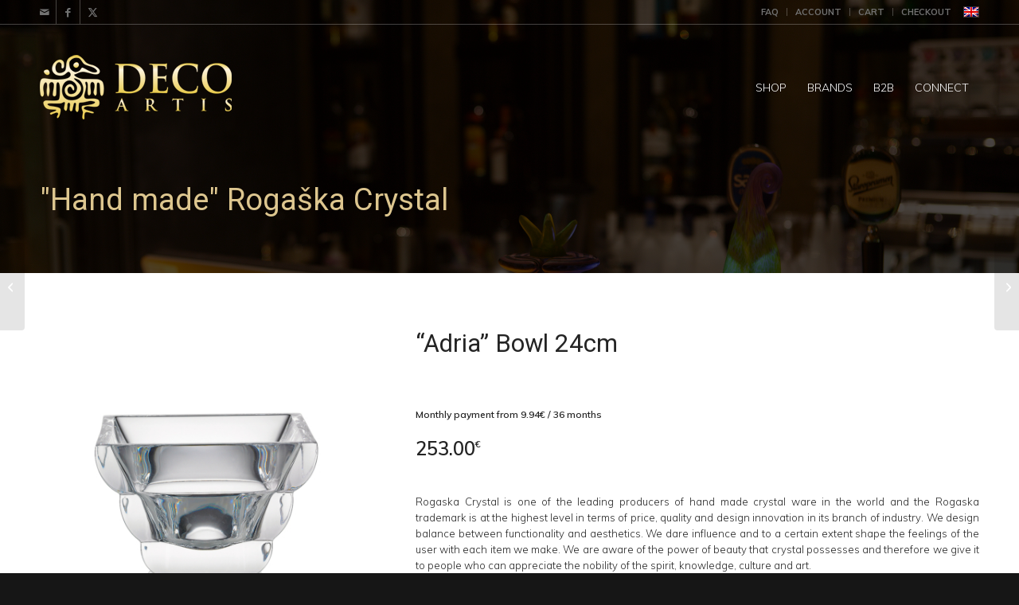

--- FILE ---
content_type: text/css
request_url: https://www.decoartis.ee/site/wp-content/themes/enfold-child/css/woocommerce.css?ver=6.9
body_size: 4288
content:
/************************************************************
/*
/* Theme Name: Enfold Child
/* Template: enfold
/*
/************************************************************
/*
/* WOOCOMMERCE
/*
/************************************************************
/*
/* ----------------------------------------------------------
/*
/* GLOBAL
/*
/* ----------------------------------------------------------
/*
/* - CONTAINER */

#top .template-shop .container
{
	padding: 0 !important;
}

/*
/* - FORM */

#top legend,
#top .form-row
{
	padding: 0;
	margin-bottom: 30px;
}

#top .form-row label,
#top legend span,
#top label span
{
	margin-bottom: 10px;
	font-size: 12px;
}

#top .form-row span em
{
	display: block;
	margin-top: 10px;
	font-style: normal;
	font-size: 13px;
}

#top div form .form-row input.input-text,
#top div #content .form-row input.input-text,
#top div form .form-row textarea,
#top div #content .form-row textarea
{
	font-family: "Muli", Arial, sans;
	font-weight: 300;
	font-size: 13px;
	padding: 15px;
	border: none;
}

#top .button.checkout-button,
#top .button.woocommerce-button,
#top .button.woocommerce-Button,
#top .shop_table .actions .button
{
	padding: 20px 30px;
}

/*
/* - BUTTON */

#top.woocommerce-page .button,
#top table.shop_table .actions .button,
#top .cart-collaterals .cart_totals a.button.alt
{
	width: auto;
	padding: 15px 40px;
}

#top .cart-collaterals .cart_totals a.button.alt
{
	float: right;
}

/*
/* - LOGIN & REGISTER */

#top form.login,
#top form.register,
#top form.lost_reset_password
{
	display: flex;
	flex-direction: column;
	max-width: 480px;
	margin: 0 auto;
    padding: 40px;
	border: none;
	border-radius: 0;
	text-align: center;
	background-color: #f1f1f1;
}

#top div form.login .form-row input.input-text,
#top div form.register .form-row input.input-text,
#top div form.lost_reset_password .form-row input.input-text
{
	text-align: center;
}

#top form.login p,
#top form.register p,
#top form.lost_reset_password p
{
	padding: 0;
	margin: 15px 0;
	clear: both;
}

#top form.login .button,
#top form.register .button,
#top form.lost_reset_password .button
{
	float: none;
	margin: 20px auto 0 auto;
}

#top form.login p,
#top form.register p,
#top form.lost_reset_password p
{
	font-size: 13px;
}

#top form.lost_reset_password .form-row-first,
#top form.lost_reset_password .form-row-last
{
    float: none;
    width: 100%;
}

#top .woocommerce .login .lost_password
{
	margin: 30px 0 0 0;
}

#top .woocommerce-privacy-policy-text p
{
	font-size: 11px;
}

#top.woocommerce-account .woocommerce > h2
{
	display: none;
}

/*
/* - MESSAGE */

#top .woocommerce-info,
#top div.woocommerce-error,
#top div.woocommerce-message
{
	min-height: 50px;
	padding: 0;
	border-radius: 0;
	font-weight: 300;
}

#top div.woocommerce-message
{
	background-color: transparent;
	border-color: transparent;
	color: #000099;
}


#top div.woocommerce-error a.button,
#top div.woocommerce-message a.button
{
	position: relative;
	top: auto;
	right: 0;
	margin-top: 0;
	border-radius: 50px;
	border: none;
}

/*
/* - PRICE */

#top #wrap_all .price
{
	display: flex;
	flex-flow: column wrap;
	margin-top: 20px;
}

#top #wrap_all .price span
{
	font-size: 24px;
}

#top.single-product #wrap_all .price del,
#top.single-product #wrap_all .price del > span,
#top #wrap_all .products .product.sale .price del,
#top #wrap_all .products .product.sale .price del > span
{
	font-size: 13px;
}

#top #wrap_all .price .woocommerce-Price-currencySymbol
{
    position: relative;
    font-size: 0.5em;
    bottom: 0.8em;
}

#top #wrap_all .price del
{
	order: 2;
	text-decoration: none;
}

#top #wrap_all .price del,
#top #wrap_all .price del span
{
	font-weight: 300;
}

#top #wrap_all .price del > span
{
	margin-left: 5px;
}

#top #wrap_all .price ins
{
	order: 1;
	margin-bottom: 10px;
}

#top #wrap_all .price ins::before
{
	display: none;
}

@media only screen and (max-width: 767px)
{

	.responsive #top #wrap_all .price span
	{
		font-size: 24px;
	}

	.responsive #top.single-product #wrap_all .price del,
	.responsive #top.single-product #wrap_all .price del > span,
	.responsive #top #wrap_all .products .product.sale .price del,
	.responsive #top #wrap_all .products .product.sale .price del > span
	{
		font-size: 11px;
	}

	.responsive #top #wrap_all .price .woocommerce-Price-currencySymbol
	{
		font-size: 0.5em;
	}

}

/*
/* - SALE */

#top .onsale
{
	top: 0;
	right: 0;
	left: auto;
	min-width: 40px;
	margin: 0;
	padding: 5px 20px;
	border-radius: 0;
	text-transform: uppercase;
	font-weight: 700;
	font-size: 18px;
	background-color: #ffc800 !important;
}

@media only screen and (max-width: 1360px)
{

	.responsive #top .onsale
	{
		padding: 0 20px;
		font-size: 15px;
	}

}

@media only screen and (max-width: 1279px)
{

	.responsive #top .onsale
	{
		padding: 0 15px;
		font-size: 14px;
	}

}

@media only screen and (max-width: 767px)
{

	.responsive #top .onsale
	{
		padding: 0 10px;
		font-size: 13px;
	}

}

/*
/* ----------------------------------------------------------
/*
/* TABLE
/*
/* ----------------------------------------------------------
/*
/* - WRAPPER */

#top .shop_table
{
	border-radius: 0;
}

#top .shop_table,
#top .shop_table thead,
#top .shop_table tbody,
#top .shop_table tfoot
{
	width: 100%;
	margin: 0;
	background-color: transparent;
}
#top .shop_table thead,
#top .shop_table tbody,
#top .shop_table tfoot
{
	padding: 20px 0;
}

#top .shop_table,
#top .shop_table tr,
#top .shop_table tbody
{
    display: flex;
    flex-flow: column wrap;
}

#top .shop_table tr
{
    flex-flow: row;
	justify-content: space-between;

}

#top .shop_table thead
{
	display: none;
}

#top .shop_table tbody
{
	padding: 20px 0;
	background-color: #f1f1f1;
}

@media only screen and (max-width: 767px)
{

	.responsive #top .shop_table tr
	{
		flex-flow: column wrap;
	}

	.responsive #top .shop_table tbody,
	.responsive #top .shop_table tr,
	.responsive #top .shop_table th,
	.responsive #top .shop_table td
	{
		width: 100% !important;
		text-align: left !important;
	}

	.responsive #top .shop_table th,
	.responsive #top .shop_table td
	{
		width: 100% !important;
		padding-top: 5px !important;
		padding-bottom: 5px !important;
		text-align: left;
	}

	.responsive #top .shop_table tr
	{
		margin-bottom: 20px;
	}

	.responsive #top .shop_table tr:first-child
	{
		margin-top: 20px;
	}

}

/*
/* - CELL */

#top .shop_table,
#top .shop_table tr,
#top .shop_table th,
#top .shop_table td
{
	padding: 0;
	border: none;
	background-color: transparent;
	letter-spacing: normal;
	font-weight: 300;
	font-size: 13px;
}

#top .shop_table tr
{
	min-height: 60px;
}

#top .shop_table th,
#top .shop_table td
{
	padding: 10px 0;
}

#top .shop_table.cart .actions,
#top .shop_table .cart_item th,
#top .shop_table .cart_item td
{
	height: 60px;
	padding: 10px 20px;
}

#top .shop_table th,
#top .shop_table td strong
{
	font-weight: 600;
}

#top .shop_table td:last-child
{
	text-align: right;
}

@media only screen and (max-width: 767px)
{

	.responsive #top .shop_table .product-name
	{
		border: none;
		font-size: 18px;
	}

}

/*
/* - TOTAL */

#top .shop_table .order-total
{
	margin-top: 30px;
	margin-bottom: 0;
}

#top .shop_table .order-total th,
#top .shop_table .order-total td strong
{
	font-weight: 300;
	font-size: 30px;
	color: #000099;
}

@media only screen and (max-width: 767px)
{

	.responsive #top .shop_table .order-total th,
	.responsive #top .shop_table .order-total td
	{
		padding-top: 15px !important;
		padding-bottom: 15px !important;
		text-align: left;
	}

}

#top #main .shop_table.order_details
{
	border: none;
	padding: 0;
}

/*
/* ----------------------------------------------------------
/*
/* ARCHIVE
/*
/* ----------------------------------------------------------
/*
/* - HIDE */

#top .avia_cart_buttons,
#top .inner_product_header .avia-arrow
{
	display: none;
}

/*
/* - WRAPPER */

#top .inner_product,
#top .inner_product_header
{
	border-radius: 0;
}

#top .inner_product
{
	border: none;
	box-shadow: 1px 1px 1px 1px rgba(0,0,0,.05);
}

#top .inner_product_header
{
	display: flex;
	align-items: center;
	padding: 40px;
	border: none;
	background-color: #f1f1f1;
}

#top .inner_product_header .inner_product_header_table
{
	width: 100%;
}

/*
/* - IMAGE */

@media only screen and (min-width: 768px)
{

	#top .thumbnail_container
	{
		border-left: 3px solid #ddc68f;
	}

}

/*
/* - PRODUCT */

#top div .products .product
{
	margin: 0 4% 4% 0;
}

#top .products .product h2,
#top .products .product h3,
#top .products .product h4,
#top .products .product h5,
#top .products .product h6,
#top .products .product h2.woocommerce-loop-product__title
{
	padding: 0;
    font-size: 1.5em;
	font-weight: 600;
    line-height: 1.8em;
	margin-bottom: 20px;
}

@media only screen and (max-width: 767px)
{

	.responsive #top .products .product h2,
	.responsive #top .products .product h3,
	.responsive #top .products .product h4,
	.responsive #top .products .product h5,
	.responsive #top .products .product h6,
	.responsive #top .products .product h2.woocommerce-loop-product__title
	{
		font-size: 1.2em;
		line-height: 1.5em;
	}

}

#top div .products .product a
{
	display: flex;
	flex-flow: row wrap;
	justify-content: space-between;
	border-radius: 0;
}

#top div .products .product a > div:first-child
{
	width: 33.33%;
}

#top div .products .product a > div:last-child
{
	width: 66.66%;
}

#top .shop_columns_2 .products .product
{
	width: 48%;
}

@media only screen and (max-width: 989px)
{

	.responsive #top .shop_columns_2 .products .product
	{
		width: 100%;
		margin-right: 0;
	}

}

@media only screen and (max-width: 767px)
{

	.responsive #top div .products .product a
	{
		flex-flow: column wrap;
	}
	
	.responsive #top div .products .product a,
	.responsive #top div .products .product a > div
	{
		width: 100% !important;
	}

}
@media only screen and (max-width: 767px)
{

	.responsive #top #main .products .product
	{
		margin-bottom: 60px;
	}

}
/*
/* - SALE */

#top .products .product.sale .inner_product_header
{
	background: none;
	background-color: #000099;
}

#top .products .product.sale h2,
#top .products .product.sale h3,
#top .products .product.sale h4,
#top .products .product.sale h5,
#top .products .product.sale h6,
#top .products .product.sale h2.woocommerce-loop-product__title
{
	color: #ffc800;
}

#top #wrap_all .products .product.sale .price,
#top #wrap_all .products .product.sale .price del,
#top #wrap_all .products .product.sale .price ins
{
	color: #ffffff !important;
}

/*
/* ----------------------------------------------------------
/*
/* SINGLE
/*
/* ----------------------------------------------------------
/*
/* - HIDE */

#top.single-product .sidebar,
#top.single-product .sku_wrapper,
#top.single-product .woocommerce-tabs h2,
#top.single-product .woocommerce-tabs .tabs,
#top.single-product .template-shop + div
{
	display: none !important;
}

#top.single-product div.product .product_title
{
	margin-bottom: 60px;
	font-size: 2.4em;
}

@media only screen and (max-width: 767px)
{

	#top.single-product div.product .product_title
	{
		font-size: 2em;
	}

}

/*
/* - WRAPPER */

#top.single-product .template-shop
{
	padding-top: 0;
}

/*
/* - MISC */

#top.single-product .onsale
{
	border-radius: 0 10px 10px 10px;
	background-color: #000099 !important;
}

@media only screen and (min-width: 768px)
{

	.responsive #top.single-product .woocommerce-product-details__short-description
	{
		text-align: justify;
	}
	
}

/*
/* - TABS */

#top.single-product div.product .woocommerce-tabs
{
	margin-bottom: 0;
}

#top.single-product div.product .woocommerce-tabs .panel
{
	border: none;
	border-radius: 0;
}

#top.single-product div.product .woocommerce-tabs .tabs li a
{
	font-size: 1em;
}

/*
/* - IMAGE */

#top.single-product .single-product-main-image
{
	padding: 0px;
	margin-bottom: 60px;
	background-color: transparent;
}

@media only screen and (max-width: 989px)
{

	.responsive #top.single-product .single-product-main-image
	{
		float: none;
		width: 50%;
	}

}

@media only screen and (max-width: 767px)
{

	.responsive #top.single-product .single-product-main-image
	{
		width: 100%;
	}

}


@media only screen and (min-width: 1280px)
{

	.responsive #top.single-product .single-product-main-image
	{
		width: calc(40% - 50px);
	}

}

#top.single-product .template-shop div.product div.images img,
#top.single-product .template-shop .single-product-main-image .images a
{
	border: none;
}

#top.single-product .template-shop .single-product-main-image .images a
{
	padding: 0;
}

#top.single-product .single-product-main-image .avia-wc-30-product-gallery-lightbox
{
	top: 30px;
	left: 30px;
	background: transparent;
	color: #ffc800;
}

#top.single-product div.product .woocommerce-product-gallery .flex-control-thumbs
{
	display: flex;
	flex-flow: row wrap;
	justify-content: space-evenly;
}

/*
/* - ATTRIBUTES */

#top.single-product div table.shop_attributes
{
	margin: 0;
}

#top.single-product div table.shop_attributes tr:nth-child(odd)
{
	background-color: #f1f1f1;
}

#top.single-product div table.shop_attributes th,
#top.single-product div table.shop_attributes td
{
	font-size: 1em;
	padding: 15px;
}

#top.single-product div table.shop_attributes th
{
	width: 160px;
	font-weight: 300;
	letter-spacing: normal;
	text-transform: none;
}

#top.single-product div table.shop_attributes td
{
	font-style: normal;
	text-align: right;
}

/*
/* ----------------------------------------------------------
/*
/* CART
/*
/* ----------------------------------------------------------
/*
/* - WRAPPER */

#top.woocommerce-cart .woocommerce
{
	display: flex;
	flex-flow: row wrap;
	justify-content: space-between;
}

#top.woocommerce-cart .woocommerce-info,
#top.woocommerce-cart .woocommerce > div,
#top.woocommerce-cart .woocommerce > form,
#top.woocommerce-cart .woocommerce > div:first-child
{
	width: 100%;
}

#top .woocommerce-info
{
	margin: 0 0 20px 0;
	padding: 30px;
}

@media only screen and (max-width: 1023px)
{

	.responsive #top.woocommerce-cart .woocommerce > div
	{
		margin-top: 30px;
	}

}

@media only screen and (min-width: 1024px)
{

	#top.woocommerce-cart .woocommerce > div
	{
		width: 36%;
	}

	#top.woocommerce-cart .woocommerce > form
	{
		width: 60%;
	}

}

/*
/* - CELLS */

#top .shop_table.cart a.remove
{
    background-repeat: no-repeat;
    background-position: center;
    border-radius: 0;
}

#top .shop_table.cart .cart_item td
{
	text-align: right;
}

#top .shop_table.cart .cart_item td:nth-child(-n+3)
{
	text-align: left;
}

#top .shop_table.cart .product-remove,
#top .shop_table.cart .product-thumbnail
{
	display: none;
}

#top .shop_table.cart .product-price,
#top .shop_table.cart .product-subtotal
{
	text-align: right;
}

#top .shop_table.cart .product-price,
#top .shop_table.cart .product-subtotal
{
	width: 110px;
}

#top .shop_table.cart .product-quantity
{
	width: 180px;
}

#top .shop_table.cart .product-name
{
	width: calc(100% - 500px);
}

#top .shop_table.cart .product-name a
{
	color: #000000;
}

#top .shop_table.cart .actions
{
	width: 100%;
}

#top .shop_table.cart .actions .button
{
	float: left;
	width: 50%;
	margin: 0;
}

@media only screen and (max-width: 767px)
{
	
	.responsive #top .shop_table.cart tbody tr:last-child
	{
		display: none;
	}

	.responsive #top .shop_table.cart tbody,
	.responsive #top .shop_table.cart tbody tr
	{
		display: flex;
		flex-flow: column wrap;
	}

	.responsive #top .shop_table.cart tbody,
	.responsive #top .shop_table.cart tbody tr,
	.responsive #top .shop_table.cart tbody th
	.responsive #top .shop_table.cart tbody td
	{
		width: 100% !important;
	}

	.responsive #top .shop_table.cart tbody tr:last-child
	{
		display: none;
	}

}

/*
/* - COLLATERALS */

#top .cart-collaterals .cart_totals
{
	float: none;
	width: 100%;
	text-align: right;
}

#top .cart-collaterals .shop_table tbody
{
	padding: 0;
	background-color: transparent;
}

#top .cart-collaterals .shop_table th
{
	width: 40%;
}

#top .cart-collaterals .shop_table td
{
	width: 60%;
}

#top .cart-collaterals .button.checkout-button
{
	width: 100%;
	margin-top: 30px;
}

#top .cart-collaterals h2
{
	display: none;
	font-size: 18px;
}

#top .cart-collaterals ul#shipping_method li label
{
	font-size: 13px;
}

#top .cart-collaterals .woocommerce-shipping-destination
{
	font-size: 11px;
}

#top .cart-collaterals .woocommerce-shipping-destination strong
{
	display: block;
	width: 100%;
	font-weight: 400;
}

/*
/* - ADD TO CART */

#top .product.add_to_cart_inline 
{
	padding: 20px;
	text-align: right;
	border: 1px solid #dddddd;
}

#top .product.add_to_cart_inline a:first-child,
#top .product.add_to_cart_inline .amount
{
	text-transform: uppercase;
	font-size: 21px;
}

#top .product.add_to_cart_inline .amount
{
	color: #2b2525;
}

#top .product.add_to_cart_inline .amount > span 
{
	font-size: 13px;
	padding-left: 3px;
	vertical-align: text-top;
}

/*
/* - VARIATION */

td.product-name dl.variation
{
	margin-top: 10px;
	font-size: 11px;
}

td.product-name dl.variation dt
{
	display: none;
	width: 60px;
	padding: 0;
	margin: 0 5px 0 0;
}

td.product-name dl.variation dd
{
	display: block;
	width: 100%;
}
/*
/* ----------------------------------------------------------
/*
/************************************************************
/*
/* CHECKOUT
/*
/************************************************************
/*
/* ----------------------------------------------------------
/*
/* ELEMENT
/*
/* ----------------------------------------------------------
/*
/* - HIDE */

#top .woocommerce-checkout .form-row label,
#top .woocommerce-checkout #order_review_heading,
#top .woocommerce-checkout .woocommerce-billing-fields h3
{
	display: none !important;
}

/*
/* ----------------------------------------------------------
/*
/* BLOCKS
/*
/* ----------------------------------------------------------
/*
/* - SHIPPING */

#top .shop_table ul#shipping_method,
#top .cart_totals ul#shipping_method
{
	margin: 0;
}


@media only screen and (min-width: 768px)
{

	.responsive #top .shop_table ul#shipping_method li,
	.responsive #top .cart_totals ul#shipping_method li
	{
		text-align: right;
	}

}

#ship-to-different-address
{
	margin: 30px 0;
}

#ship-to-different-address label span
{
	font-weight: 300;
	font-size: 15px;
}

/*
/* ----------------------------------------------------------
/*
/* REVIEW
/*
/* ----------------------------------------------------------
/*
/* - TABLE */

#top #order_review .shop_table th,
#top #order_review .shop_table td
{
	/* width: 50%; */
}


#top #order_review .shop_table tbody th,
#top #order_review .shop_table tbody td
{
	vertical-align: top;
}

#top #order_review .shop_table tfoot th,
#top #order_review .shop_table tfoot td
{
	padding-top: 5px;
	padding-bottom: 5px;
}

/*
/* - ORDER */

#top #order_review .shop_table .product-name
{
	width: 70%;
}

#top #order_review .shop_table .product-total
{
	/* width: 30%; */
	text-align: right;
}

@media only screen and (min-width: 768px)
{

	.responsive #top #order_review .shop_table .product-name
	{
		position: relative;
		padding-left: 80px;
		line-height: 20px;
	}

	.responsive #top #order_review .shop_table .product-name .product-quantity
	{
		position: absolute;
		top: 0;
		left: -10px;
		width: 70px;
		height: 40px;
		padding: 10px;
		background-color: #ddc68f;
		font-weight: 300;
		color: #000000;
	}

}

@media only screen and (max-width: 767px)
{
	.responsive #order_review .shop_table .product-quantity
	{
		display: block !important;
		margin-top: 20px;
		font-size: 13px;
	}

}

/*
/* - TAX */

#top #order_review small.includes_tax
{
	display: block;
	width: 100%;
}


/*
/* ----------------------------------------------------------
/*
/* PAYMENT
/*
/* ----------------------------------------------------------
/*
/* - WRAPPER */

#top #payment,
#top #payment div.form-row,
#top #payment div.payment_box,
#top #payment ul.payment_methods,
#top #payment ul.payment_methods li
{
	margin: 0;
	padding: 0;
}

#top #payment,
#top #payment ul.payment_methods li
{
	border: none;
	border-radius: 0;
	background-color: transparent;
}

#top #payment
{
	margin-top: 30px;
}

/*
/* - FORM */

#top #payment label,
#top #payment input
{
	cursor: pointer;
}

#top #payment #place_order.button
{
	width: 100%;
	font-size: 18px;
}

/*
/* - METHODS */

#top #payment ul.payment_methods,
#top #payment ul.payment_methods li
{
	margin-bottom: 30px;
}

#top #payment ul.payment_methods li label
{
	padding-bottom: 0;
	font-size: 16px;
}

#top #payment ul.payment_methods div.payment_box
{
	width: 100%;
	left: 0;
	-webkit-box-shadow: none;
	   -moz-box-shadow: none;
	        box-shadow: none;
}

#top #payment ul.payment_methods div.payment_box p
{
	padding: 20px;
	margin-top: 20px;
	line-height: 1.6em;
	text-align: left;
	font-size: 12px;
	background-color: #f1f1f1;
}

#top #payment ul.payment_methods div.payment_box p:last-child
{
	padding-bottom: 20px;
}

/*
/* - TERMS */

#top #payment .form-row.validate-required
{
	margin-bottom: 60px;
}

#top #payment .form-row.validate-required span
{
	line-height: 2em;
}

#top #payment .woocommerce-privacy-policy-text p
{
	margin: 0;
	margin-bottom: 30px;
	padding-left: 30px;
	border-left: 1px solid #000000;
	font-size: 11px;
}

#top #payment .woocommerce-terms-and-conditions-wrapper .form-row label
{
	display: block !important;
}


@media only screen and (max-width: 767px)
{

	#top #payment .woocommerce-terms-and-conditions-checkbox-text
	{
		font-size: 10px;
	}

}

/*
/* ----------------------------------------------------------
/*
/* LAYOUT
/*
/* ----------------------------------------------------------
/*
/* - ROWS */

#top form.checkout .form-row
{
	padding: 0;
	margin: 20px 0;
}

#top form.checkout .form-row-first,
#top form.checkout .form-row-last
{
	width: 49%;
}

#top form.checkout .form-row-first,
#top form.checkout .form-row-last,
#top form.checkout .form-row.validate-required
{
	margin-top: 0;
}

#top form.checkout .form-row:last-child
{
	margin-bottom: 0;
}

#top form.checkout .form-row .button
{
	padding: 30px 60px;
}

/*
/* - COLUMNS */

#top form.checkout .col2-set .col-1,
#top form.checkout .col2-set .col-2
{
	float: none;
	width: auto;
}

@media only screen and (max-width: 989px)
{

	.responsive #top form.checkout .col2-set .col-1,
	.responsive #top form.checkout .col2-set .col-2
	{
		width: 100%;
	}

}

/*
/* - WRAPPER */

#top form.checkout,
#top form.checkout #customer_details
{
	display: flex;
	flex-flow: column wrap;
}

#top form.checkout
{
	margin-bottom: 0;
}

@media only screen and (max-width: 767px)
{

	.responsive #top .col2-set .col-1,
	.responsive #top .col2-set .col-2,
	.responsive .cart-collaterals .shipping_calculator
	{
		width: 100%;
		float: none;
		margin-bottom: 0;
	}

}

@media only screen and (min-width: 990px)
{

	.responsive #top form.checkout
	{
		flex-flow: row wrap;
		justify-content: space-between;
	}

	.responsive #top form.checkout > div
	{
		width: 48% !important;
		float: none;
	}

	.responsive #top form.checkout > .woocommerce-NoticeGroup
	{
		width: 100% !important;
	}

	.responsive #top form.checkout #customer_details
	{
		padding-bottom: 0;
	}

}
/*
/* ----------------------------------------------------------
/*
/************************************************************
/*
/* ACCOUNT
/*
/************************************************************
/*
/* ----------------------------------------------------------
/*
/* GLOBAL
/*
/* ----------------------------------------------------------
/*
/* - NAVIGATION */

#top .woocommerce-MyAccount-content .shop_table th,
#top .woocommerce-MyAccount-content .shop_table td
{
    background-color: transparent;
}

#top .woocommerce-MyAccount-navigation ul li a
{
	padding: 20px;
	text-align: left;
}

@media only screen and (max-width: 1024px)
{

	.responsive #top .woocommerce-MyAccount-navigation
	{
		float: none;
		margin-right: 0;
		margin-bottom: 60px;
	}

}

#top .woocommerce-MyAccount-content
{
	padding: 40px;
	background-color: #f1f1f1;
}

/*
/* - CONTENT */

#top .woocommerce-MyAccount-content h2
{
	font-size: 20px;
}

#top .woocommerce-MyAccount-content h3
{
	font-size: 16px;
}

#top .woocommerce-MyAccount-content p
{
	margin: 0;
}

#top .woocommerce-MyAccount-content input,
#top .woocommerce-MyAccount-content textarea
{
	background-color: #ffffff !important;
}

#top .woocommerce-address-fields p,
#top .woocommerce-EditAccountForm p,
#top .woocommerce-MyAccount-content h2,
#top .woocommerce-MyAccount-content > p,
#top .woocommerce-MyAccount-content .order-again
{
		margin-bottom: 40px;
}

#top .woocommerce-MyAccount-content > p:last-child
{
		margin-bottom: 0;
}

/*
/* - ADDRESSES */

.addresses.col2-set .col-1,
.addresses.col2-set .col-2
{
	padding: 40px;
	border: none;
}

/*
/* - ORDERS */

#top .shop_table.my_account_orders th:not(:last-child),
#top .shop_table.my_account_orders td:not(:last-child)
{
	width: 25%;
}
#top .shop_table.my_account_orders th:nth-last-child(-n+2),
#top .shop_table.my_account_orders td:nth-last-child(-n+2)
{
	text-align: right;
}

#top .shop_table.my_account_orders .amount
{
	display: block;
	width: 100%;
	font-weight: 600;
}

#top .woocommerce-orders-table__cell-order-actions
{
	display: none;
}

/*
/* ----------------------------------------------------------
/*
/************************************************************

--- FILE ---
content_type: application/javascript
request_url: https://www.decoartis.ee/site/wp-content/themes/enfold-child/js/child.js?ver=6.9
body_size: -100
content:
(function($)
{

	"use strict";

	jQuery(window).load(function()
	{

		// Enter your staff here...

	});

}(jQuery));